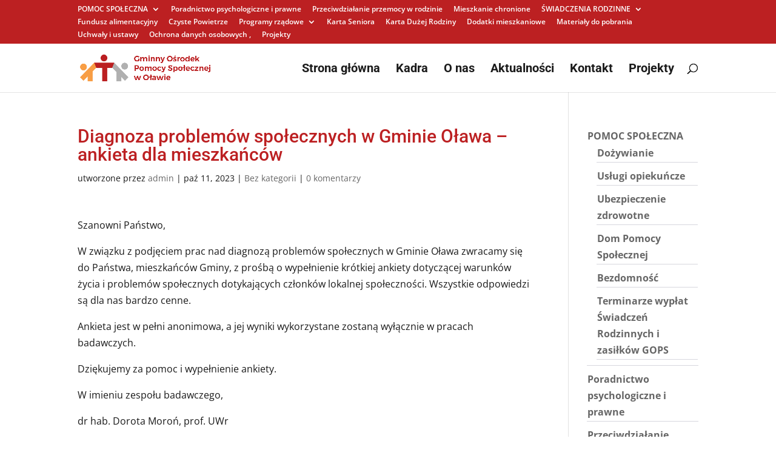

--- FILE ---
content_type: text/css
request_url: https://gops.olawa.pl/wp-content/et-cache/global/et-divi-customizer-global.min.css?ver=1767531697
body_size: 1588
content:
body,.et_pb_column_1_2 .et_quote_content blockquote cite,.et_pb_column_1_2 .et_link_content a.et_link_main_url,.et_pb_column_1_3 .et_quote_content blockquote cite,.et_pb_column_3_8 .et_quote_content blockquote cite,.et_pb_column_1_4 .et_quote_content blockquote cite,.et_pb_blog_grid .et_quote_content blockquote cite,.et_pb_column_1_3 .et_link_content a.et_link_main_url,.et_pb_column_3_8 .et_link_content a.et_link_main_url,.et_pb_column_1_4 .et_link_content a.et_link_main_url,.et_pb_blog_grid .et_link_content a.et_link_main_url,body .et_pb_bg_layout_light .et_pb_post p,body .et_pb_bg_layout_dark .et_pb_post p{font-size:16px}.et_pb_slide_content,.et_pb_best_value{font-size:18px}body{color:#191919}h1,h2,h3,h4,h5,h6{color:#bc2022}#et_search_icon:hover,.mobile_menu_bar:before,.mobile_menu_bar:after,.et_toggle_slide_menu:after,.et-social-icon a:hover,.et_pb_sum,.et_pb_pricing li a,.et_pb_pricing_table_button,.et_overlay:before,.entry-summary p.price ins,.et_pb_member_social_links a:hover,.et_pb_widget li a:hover,.et_pb_filterable_portfolio .et_pb_portfolio_filters li a.active,.et_pb_filterable_portfolio .et_pb_portofolio_pagination ul li a.active,.et_pb_gallery .et_pb_gallery_pagination ul li a.active,.wp-pagenavi span.current,.wp-pagenavi a:hover,.nav-single a,.tagged_as a,.posted_in a{color:#bc2022}.et_pb_contact_submit,.et_password_protected_form .et_submit_button,.et_pb_bg_layout_light .et_pb_newsletter_button,.comment-reply-link,.form-submit .et_pb_button,.et_pb_bg_layout_light .et_pb_promo_button,.et_pb_bg_layout_light .et_pb_more_button,.et_pb_contact p input[type="checkbox"]:checked+label i:before,.et_pb_bg_layout_light.et_pb_module.et_pb_button{color:#bc2022}.footer-widget h4{color:#bc2022}.et-search-form,.nav li ul,.et_mobile_menu,.footer-widget li:before,.et_pb_pricing li:before,blockquote{border-color:#bc2022}.et_pb_counter_amount,.et_pb_featured_table .et_pb_pricing_heading,.et_quote_content,.et_link_content,.et_audio_content,.et_pb_post_slider.et_pb_bg_layout_dark,.et_slide_in_menu_container,.et_pb_contact p input[type="radio"]:checked+label i:before{background-color:#bc2022}a{color:rgba(0,0,0,0.96)}.nav li ul{border-color:#ad3820}.et_secondary_nav_enabled #page-container #top-header{background-color:#bc2022!important}#et-secondary-nav li ul{background-color:#bc2022}.et_header_style_centered .mobile_nav .select_page,.et_header_style_split .mobile_nav .select_page,.et_nav_text_color_light #top-menu>li>a,.et_nav_text_color_dark #top-menu>li>a,#top-menu a,.et_mobile_menu li a,.et_nav_text_color_light .et_mobile_menu li a,.et_nav_text_color_dark .et_mobile_menu li a,#et_search_icon:before,.et_search_form_container input,span.et_close_search_field:after,#et-top-navigation .et-cart-info{color:rgba(20,20,20,0.97)}.et_search_form_container input::-moz-placeholder{color:rgba(20,20,20,0.97)}.et_search_form_container input::-webkit-input-placeholder{color:rgba(20,20,20,0.97)}.et_search_form_container input:-ms-input-placeholder{color:rgba(20,20,20,0.97)}#top-menu li a{font-size:20px}body.et_vertical_nav .container.et_search_form_container .et-search-form input{font-size:20px!important}#top-menu li.current-menu-ancestor>a,#top-menu li.current-menu-item>a,#top-menu li.current_page_item>a{color:#ad3820}#main-footer .footer-widget h4,#main-footer .widget_block h1,#main-footer .widget_block h2,#main-footer .widget_block h3,#main-footer .widget_block h4,#main-footer .widget_block h5,#main-footer .widget_block h6{color:#bc2022}.footer-widget li:before{border-color:#bc2022}#footer-widgets .footer-widget li:before{top:10.6px}#footer-bottom{background-color:#bc2022}#footer-info,#footer-info a{color:#f99e45}#footer-bottom .et-social-icon a{color:#f99e45}body .et_pb_button{background-color:#bc2022}body.et_pb_button_helper_class .et_pb_button,body.et_pb_button_helper_class .et_pb_module.et_pb_button{color:#ffffff}@media only screen and (min-width:981px){.et_fixed_nav #page-container .et-fixed-header#top-header{background-color:#ad3820!important}.et_fixed_nav #page-container .et-fixed-header#top-header #et-secondary-nav li ul{background-color:#ad3820}.et-fixed-header #top-menu a,.et-fixed-header #et_search_icon:before,.et-fixed-header #et_top_search .et-search-form input,.et-fixed-header .et_search_form_container input,.et-fixed-header .et_close_search_field:after,.et-fixed-header #et-top-navigation .et-cart-info{color:rgba(20,20,20,0.97)!important}.et-fixed-header .et_search_form_container input::-moz-placeholder{color:rgba(20,20,20,0.97)!important}.et-fixed-header .et_search_form_container input::-webkit-input-placeholder{color:rgba(20,20,20,0.97)!important}.et-fixed-header .et_search_form_container input:-ms-input-placeholder{color:rgba(20,20,20,0.97)!important}.et-fixed-header #top-menu li.current-menu-ancestor>a,.et-fixed-header #top-menu li.current-menu-item>a,.et-fixed-header #top-menu li.current_page_item>a{color:#ad3820!important}}@media only screen and (min-width:1350px){.et_pb_row{padding:27px 0}.et_pb_section{padding:54px 0}.single.et_pb_pagebuilder_layout.et_full_width_page .et_post_meta_wrapper{padding-top:81px}.et_pb_fullwidth_section{padding:0}}	h1,h2,h3,h4,h5,h6{font-family:'Roboto',Helvetica,Arial,Lucida,sans-serif}#main-header,#et-top-navigation{font-family:'Roboto',Helvetica,Arial,Lucida,sans-serif}.et_pb_widget.widget_recent_entries h4.widgettitle{background:#757575;color:#3cadad;font-weight:bold;margin-left:-2px;margin-right:-2px;padding:18px 0px 25px 8px;border-top-left-radius:5px;border-top-right-radius:5px;box-shadow:0 0px 3px rgba(0,0,0,0.1)}.widget_recent_entries ul{text-align:left}.widget_recent_entries ul li{padding:0;margin:-2px;border:1px solid #ededed;border-bottom-left-radius:5px;border-bottom-right-radius:5px;box-shadow:0 0px 3px rgba(0,0,0,0.1)}.widget_recent_entries ul li a{display:block;background:#ffffff;color:#000000;font-size:12px!important;text-transform:uppercase;padding:12px}.et_pb_widget li{font-weight:bold;border-bottom:1px solid #d7d7de;padding:1px;color:black}.et_pb_widget li a:hover{color:#bc2022}